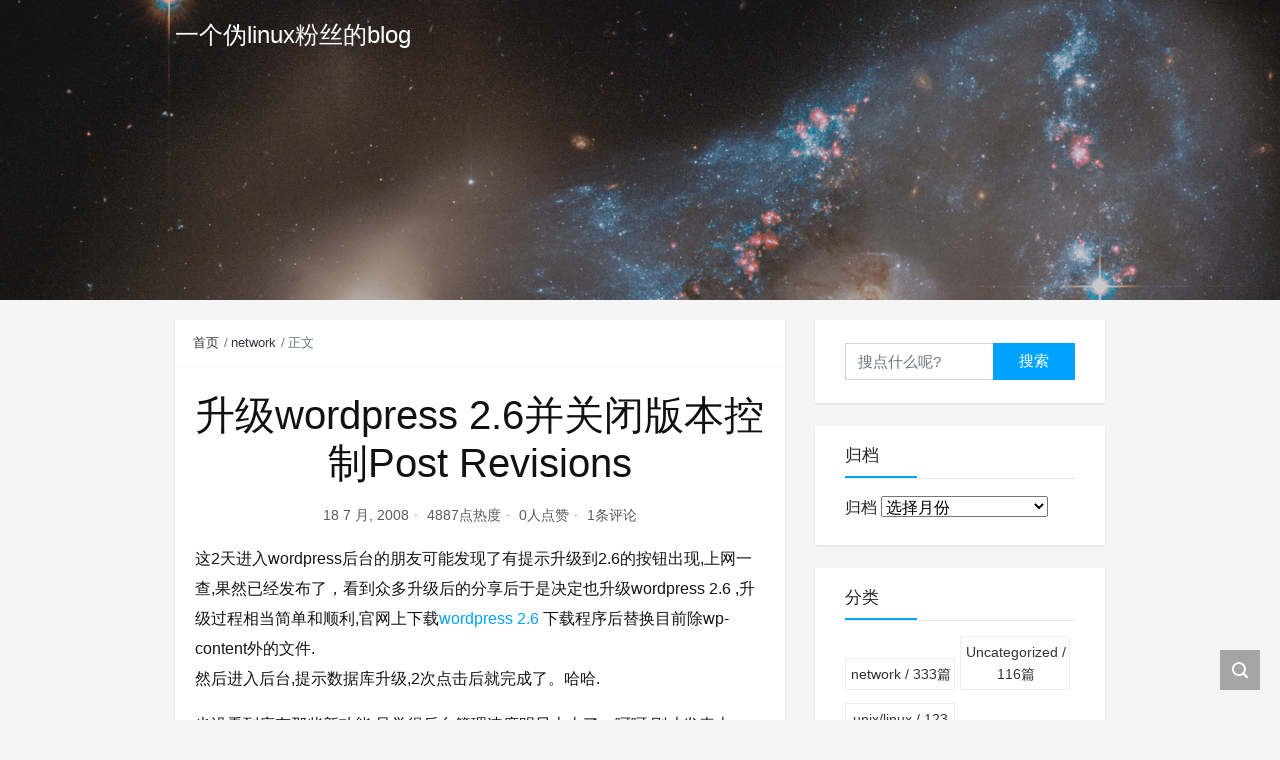

--- FILE ---
content_type: text/html; charset=UTF-8
request_url: https://blog.wanjie.info/2008/07/%E5%8D%87%E7%BA%A7wordpress-26%E5%B9%B6%E5%85%B3%E9%97%AD%E7%89%88%E6%9C%AC%E6%8E%A7%E5%88%B6post-revisions/
body_size: 10864
content:
<!DOCTYPE html>
<html lang="zh-Hans">

<head>
    <meta charset="UTF-8">
    <title>升级wordpress 2.6并关闭版本控制Post Revisions - 一个伪linux粉丝的blog</title>
    <meta name="viewport" content="width=device-width, initial-scale=1, user-scalable=no"><meta name="format-detection" content="telphone=no, date=no, address=no, email=no"><meta name="theme-color" content="#282a2c"><meta name="keywords" itemprop="keywords" content="Post Revisions,关闭版本控制,升级wordpress 2.6"><meta name="description" itemprop="description" content="这2天进入wordpress后台的朋友可能发现了有提示升级到2.6的按钮出现,上网一查,果然已经发布了，看到众多升级后的分享后于是决定也升级wordpress 2.6 ,升级过程相当简单和顺利,官网上下载wordpress 2.6 下载程序后替换目前除wp-content外的文件. 然后进入后台,提示数据库升级,2次点击后就完成了。哈哈. 也没看到底有那些新功能,只觉得后台管理速度明显上去了。呵呵.刚才发表上一篇&quot; 在线pdf转换&quot;的文章时才发现出现了这个版本控制功能Post Revisions,感觉完全用不上.呵 [&hellip;]"><meta itemprop="image" content="https://blog.wanjie.info/wp-content/themes/Kratos/assets/img/default.jpg"><meta property="og:site_name" content="一个伪linux粉丝的blog"><meta property="og:url" content="https://blog.wanjie.info/2008/07/%e5%8d%87%e7%ba%a7wordpress-26%e5%b9%b6%e5%85%b3%e9%97%ad%e7%89%88%e6%9c%ac%e6%8e%a7%e5%88%b6post-revisions/"><meta property="og:title" content="升级wordpress 2.6并关闭版本控制Post Revisions"><meta property="og:image" content="https://blog.wanjie.info/wp-content/themes/Kratos/assets/img/default.jpg"><meta property="og:image:type" content="image/webp"><meta property="og:locale" content="zh-Hans"><meta name="twitter:card" content="summary_large_image"><meta name="twitter:title" content="升级wordpress 2.6并关闭版本控制Post Revisions"><meta name="twitter:creator" content="admin"><link rel="shortcut icon" href="https://blog.wanjie.info/wp-content/uploads/2022/01/favicon.ico"><meta name='robots' content='max-image-preview:large' />
	<style>img:is([sizes="auto" i], [sizes^="auto," i]) { contain-intrinsic-size: 3000px 1500px }</style>
	<link rel='dns-prefetch' href='//cdn.jsdelivr.net' />
<link rel='stylesheet' id='urvanov_syntax_highlighter-css' href='https://blog.wanjie.info/wp-content/plugins/urvanov-syntax-highlighter/css/min/urvanov_syntax_highlighter.min.css?ver=2.8.32' type='text/css' media='all' />
<link rel='stylesheet' id='yarppRelatedCss-css' href='https://blog.wanjie.info/wp-content/plugins/yet-another-related-posts-plugin/style/related.css?ver=5.30.9' type='text/css' media='all' />
<style id='classic-theme-styles-inline-css' type='text/css'>
/*! This file is auto-generated */
.wp-block-button__link{color:#fff;background-color:#32373c;border-radius:9999px;box-shadow:none;text-decoration:none;padding:calc(.667em + 2px) calc(1.333em + 2px);font-size:1.125em}.wp-block-file__button{background:#32373c;color:#fff;text-decoration:none}
</style>
<style id='global-styles-inline-css' type='text/css'>
:root{--wp--preset--aspect-ratio--square: 1;--wp--preset--aspect-ratio--4-3: 4/3;--wp--preset--aspect-ratio--3-4: 3/4;--wp--preset--aspect-ratio--3-2: 3/2;--wp--preset--aspect-ratio--2-3: 2/3;--wp--preset--aspect-ratio--16-9: 16/9;--wp--preset--aspect-ratio--9-16: 9/16;--wp--preset--color--black: #000000;--wp--preset--color--cyan-bluish-gray: #abb8c3;--wp--preset--color--white: #ffffff;--wp--preset--color--pale-pink: #f78da7;--wp--preset--color--vivid-red: #cf2e2e;--wp--preset--color--luminous-vivid-orange: #ff6900;--wp--preset--color--luminous-vivid-amber: #fcb900;--wp--preset--color--light-green-cyan: #7bdcb5;--wp--preset--color--vivid-green-cyan: #00d084;--wp--preset--color--pale-cyan-blue: #8ed1fc;--wp--preset--color--vivid-cyan-blue: #0693e3;--wp--preset--color--vivid-purple: #9b51e0;--wp--preset--gradient--vivid-cyan-blue-to-vivid-purple: linear-gradient(135deg,rgba(6,147,227,1) 0%,rgb(155,81,224) 100%);--wp--preset--gradient--light-green-cyan-to-vivid-green-cyan: linear-gradient(135deg,rgb(122,220,180) 0%,rgb(0,208,130) 100%);--wp--preset--gradient--luminous-vivid-amber-to-luminous-vivid-orange: linear-gradient(135deg,rgba(252,185,0,1) 0%,rgba(255,105,0,1) 100%);--wp--preset--gradient--luminous-vivid-orange-to-vivid-red: linear-gradient(135deg,rgba(255,105,0,1) 0%,rgb(207,46,46) 100%);--wp--preset--gradient--very-light-gray-to-cyan-bluish-gray: linear-gradient(135deg,rgb(238,238,238) 0%,rgb(169,184,195) 100%);--wp--preset--gradient--cool-to-warm-spectrum: linear-gradient(135deg,rgb(74,234,220) 0%,rgb(151,120,209) 20%,rgb(207,42,186) 40%,rgb(238,44,130) 60%,rgb(251,105,98) 80%,rgb(254,248,76) 100%);--wp--preset--gradient--blush-light-purple: linear-gradient(135deg,rgb(255,206,236) 0%,rgb(152,150,240) 100%);--wp--preset--gradient--blush-bordeaux: linear-gradient(135deg,rgb(254,205,165) 0%,rgb(254,45,45) 50%,rgb(107,0,62) 100%);--wp--preset--gradient--luminous-dusk: linear-gradient(135deg,rgb(255,203,112) 0%,rgb(199,81,192) 50%,rgb(65,88,208) 100%);--wp--preset--gradient--pale-ocean: linear-gradient(135deg,rgb(255,245,203) 0%,rgb(182,227,212) 50%,rgb(51,167,181) 100%);--wp--preset--gradient--electric-grass: linear-gradient(135deg,rgb(202,248,128) 0%,rgb(113,206,126) 100%);--wp--preset--gradient--midnight: linear-gradient(135deg,rgb(2,3,129) 0%,rgb(40,116,252) 100%);--wp--preset--font-size--small: 13px;--wp--preset--font-size--medium: 20px;--wp--preset--font-size--large: 36px;--wp--preset--font-size--x-large: 42px;--wp--preset--spacing--20: 0.44rem;--wp--preset--spacing--30: 0.67rem;--wp--preset--spacing--40: 1rem;--wp--preset--spacing--50: 1.5rem;--wp--preset--spacing--60: 2.25rem;--wp--preset--spacing--70: 3.38rem;--wp--preset--spacing--80: 5.06rem;--wp--preset--shadow--natural: 6px 6px 9px rgba(0, 0, 0, 0.2);--wp--preset--shadow--deep: 12px 12px 50px rgba(0, 0, 0, 0.4);--wp--preset--shadow--sharp: 6px 6px 0px rgba(0, 0, 0, 0.2);--wp--preset--shadow--outlined: 6px 6px 0px -3px rgba(255, 255, 255, 1), 6px 6px rgba(0, 0, 0, 1);--wp--preset--shadow--crisp: 6px 6px 0px rgba(0, 0, 0, 1);}:where(.is-layout-flex){gap: 0.5em;}:where(.is-layout-grid){gap: 0.5em;}body .is-layout-flex{display: flex;}.is-layout-flex{flex-wrap: wrap;align-items: center;}.is-layout-flex > :is(*, div){margin: 0;}body .is-layout-grid{display: grid;}.is-layout-grid > :is(*, div){margin: 0;}:where(.wp-block-columns.is-layout-flex){gap: 2em;}:where(.wp-block-columns.is-layout-grid){gap: 2em;}:where(.wp-block-post-template.is-layout-flex){gap: 1.25em;}:where(.wp-block-post-template.is-layout-grid){gap: 1.25em;}.has-black-color{color: var(--wp--preset--color--black) !important;}.has-cyan-bluish-gray-color{color: var(--wp--preset--color--cyan-bluish-gray) !important;}.has-white-color{color: var(--wp--preset--color--white) !important;}.has-pale-pink-color{color: var(--wp--preset--color--pale-pink) !important;}.has-vivid-red-color{color: var(--wp--preset--color--vivid-red) !important;}.has-luminous-vivid-orange-color{color: var(--wp--preset--color--luminous-vivid-orange) !important;}.has-luminous-vivid-amber-color{color: var(--wp--preset--color--luminous-vivid-amber) !important;}.has-light-green-cyan-color{color: var(--wp--preset--color--light-green-cyan) !important;}.has-vivid-green-cyan-color{color: var(--wp--preset--color--vivid-green-cyan) !important;}.has-pale-cyan-blue-color{color: var(--wp--preset--color--pale-cyan-blue) !important;}.has-vivid-cyan-blue-color{color: var(--wp--preset--color--vivid-cyan-blue) !important;}.has-vivid-purple-color{color: var(--wp--preset--color--vivid-purple) !important;}.has-black-background-color{background-color: var(--wp--preset--color--black) !important;}.has-cyan-bluish-gray-background-color{background-color: var(--wp--preset--color--cyan-bluish-gray) !important;}.has-white-background-color{background-color: var(--wp--preset--color--white) !important;}.has-pale-pink-background-color{background-color: var(--wp--preset--color--pale-pink) !important;}.has-vivid-red-background-color{background-color: var(--wp--preset--color--vivid-red) !important;}.has-luminous-vivid-orange-background-color{background-color: var(--wp--preset--color--luminous-vivid-orange) !important;}.has-luminous-vivid-amber-background-color{background-color: var(--wp--preset--color--luminous-vivid-amber) !important;}.has-light-green-cyan-background-color{background-color: var(--wp--preset--color--light-green-cyan) !important;}.has-vivid-green-cyan-background-color{background-color: var(--wp--preset--color--vivid-green-cyan) !important;}.has-pale-cyan-blue-background-color{background-color: var(--wp--preset--color--pale-cyan-blue) !important;}.has-vivid-cyan-blue-background-color{background-color: var(--wp--preset--color--vivid-cyan-blue) !important;}.has-vivid-purple-background-color{background-color: var(--wp--preset--color--vivid-purple) !important;}.has-black-border-color{border-color: var(--wp--preset--color--black) !important;}.has-cyan-bluish-gray-border-color{border-color: var(--wp--preset--color--cyan-bluish-gray) !important;}.has-white-border-color{border-color: var(--wp--preset--color--white) !important;}.has-pale-pink-border-color{border-color: var(--wp--preset--color--pale-pink) !important;}.has-vivid-red-border-color{border-color: var(--wp--preset--color--vivid-red) !important;}.has-luminous-vivid-orange-border-color{border-color: var(--wp--preset--color--luminous-vivid-orange) !important;}.has-luminous-vivid-amber-border-color{border-color: var(--wp--preset--color--luminous-vivid-amber) !important;}.has-light-green-cyan-border-color{border-color: var(--wp--preset--color--light-green-cyan) !important;}.has-vivid-green-cyan-border-color{border-color: var(--wp--preset--color--vivid-green-cyan) !important;}.has-pale-cyan-blue-border-color{border-color: var(--wp--preset--color--pale-cyan-blue) !important;}.has-vivid-cyan-blue-border-color{border-color: var(--wp--preset--color--vivid-cyan-blue) !important;}.has-vivid-purple-border-color{border-color: var(--wp--preset--color--vivid-purple) !important;}.has-vivid-cyan-blue-to-vivid-purple-gradient-background{background: var(--wp--preset--gradient--vivid-cyan-blue-to-vivid-purple) !important;}.has-light-green-cyan-to-vivid-green-cyan-gradient-background{background: var(--wp--preset--gradient--light-green-cyan-to-vivid-green-cyan) !important;}.has-luminous-vivid-amber-to-luminous-vivid-orange-gradient-background{background: var(--wp--preset--gradient--luminous-vivid-amber-to-luminous-vivid-orange) !important;}.has-luminous-vivid-orange-to-vivid-red-gradient-background{background: var(--wp--preset--gradient--luminous-vivid-orange-to-vivid-red) !important;}.has-very-light-gray-to-cyan-bluish-gray-gradient-background{background: var(--wp--preset--gradient--very-light-gray-to-cyan-bluish-gray) !important;}.has-cool-to-warm-spectrum-gradient-background{background: var(--wp--preset--gradient--cool-to-warm-spectrum) !important;}.has-blush-light-purple-gradient-background{background: var(--wp--preset--gradient--blush-light-purple) !important;}.has-blush-bordeaux-gradient-background{background: var(--wp--preset--gradient--blush-bordeaux) !important;}.has-luminous-dusk-gradient-background{background: var(--wp--preset--gradient--luminous-dusk) !important;}.has-pale-ocean-gradient-background{background: var(--wp--preset--gradient--pale-ocean) !important;}.has-electric-grass-gradient-background{background: var(--wp--preset--gradient--electric-grass) !important;}.has-midnight-gradient-background{background: var(--wp--preset--gradient--midnight) !important;}.has-small-font-size{font-size: var(--wp--preset--font-size--small) !important;}.has-medium-font-size{font-size: var(--wp--preset--font-size--medium) !important;}.has-large-font-size{font-size: var(--wp--preset--font-size--large) !important;}.has-x-large-font-size{font-size: var(--wp--preset--font-size--x-large) !important;}
:where(.wp-block-post-template.is-layout-flex){gap: 1.25em;}:where(.wp-block-post-template.is-layout-grid){gap: 1.25em;}
:where(.wp-block-columns.is-layout-flex){gap: 2em;}:where(.wp-block-columns.is-layout-grid){gap: 2em;}
:root :where(.wp-block-pullquote){font-size: 1.5em;line-height: 1.6;}
</style>
<link rel='stylesheet' id='bootstrap-css' href='https://cdn.jsdelivr.net/gh/seatonjiang/kratos@v4.3.2/assets/css/bootstrap.min.css?ver=4.5.0' type='text/css' media='all' />
<link rel='stylesheet' id='kicon-css' href='https://cdn.jsdelivr.net/gh/seatonjiang/kratos@v4.3.2/assets/css/iconfont.min.css?ver=4.3.2' type='text/css' media='all' />
<link rel='stylesheet' id='layer-css' href='https://cdn.jsdelivr.net/gh/seatonjiang/kratos@v4.3.2/assets/css/layer.min.css?ver=3.1.1' type='text/css' media='all' />
<link rel='stylesheet' id='lightgallery-css' href='https://cdn.jsdelivr.net/gh/seatonjiang/kratos@v4.3.2/assets/css/lightgallery.min.css?ver=1.4.0' type='text/css' media='all' />
<link rel='stylesheet' id='kratos-css' href='https://cdn.jsdelivr.net/gh/seatonjiang/kratos@v4.3.2/style.css?ver=4.3.2' type='text/css' media='all' />
<style id='kratos-inline-css' type='text/css'>

        @media screen and (min-width: 992px) {
            .k-nav .navbar-brand h1 {
                color: #ffffff;
            }
            .k-nav .navbar-nav > li.nav-item > a {
                color: #ffffff;
            }
        }
        
</style>
<link rel="alternate" title="oEmbed (JSON)" type="application/json+oembed" href="https://blog.wanjie.info/wp-json/oembed/1.0/embed?url=https%3A%2F%2Fblog.wanjie.info%2F2008%2F07%2F%25e5%258d%2587%25e7%25ba%25a7wordpress-26%25e5%25b9%25b6%25e5%2585%25b3%25e9%2597%25ad%25e7%2589%2588%25e6%259c%25ac%25e6%258e%25a7%25e5%2588%25b6post-revisions%2F" />
<link rel="alternate" title="oEmbed (XML)" type="text/xml+oembed" href="https://blog.wanjie.info/wp-json/oembed/1.0/embed?url=https%3A%2F%2Fblog.wanjie.info%2F2008%2F07%2F%25e5%258d%2587%25e7%25ba%25a7wordpress-26%25e5%25b9%25b6%25e5%2585%25b3%25e9%2597%25ad%25e7%2589%2588%25e6%259c%25ac%25e6%258e%25a7%25e5%2588%25b6post-revisions%2F&#038;format=xml" />
<script type="text/javascript" src="https://blog.wanjie.info/wp-includes/js/jquery/jquery.min.js?ver=3.7.1" id="jquery-core-js"></script>
<script type="text/javascript" src="https://blog.wanjie.info/wp-includes/js/jquery/jquery-migrate.min.js?ver=3.4.1" id="jquery-migrate-js"></script>
<script></script></head>

<body>
    <div class="k-header">
        <nav class="k-nav navbar navbar-expand-lg navbar-light fixed-top" >
            <div class="container">
                <a class="navbar-brand" href="https://blog.wanjie.info">
                    <h1>一个伪linux粉丝的blog</h1>                </a>
                            </div>
        </nav>
                    <div class="banner">
                <div class="overlay"></div>
                <div class="content text-center" style="background-image: url(https://blog.wanjie.info/wp-content/uploads/2022/04/hubble.arp143.png);">
                    <div class="introduce animate__animated animate__fadeInUp">
                        <div class="title"></div><div class="mate"></div>                    </div>
                </div>
            </div>
            </div><div class="k-main banner" style="background:#f5f5f5">
    <div class="container">
        <div class="row">
            <div class="col-lg-8 details">
                                    <div class="article">
                                                    <div class="breadcrumb-box">
                                <ol class="breadcrumb">
                                    <li class="breadcrumb-item">
                                        <a class="text-dark" href="https://blog.wanjie.info"> 首页</a>
                                    </li>
                                    <li class="breadcrumb-item"> <a class="text-dark" href="https://blog.wanjie.info/category/network/">network</a></li>                                    <li class="breadcrumb-item active" aria-current="page"> 正文</li>
                                </ol>
                            </div>
                                                <div class="header">
                            <h1 class="title">升级wordpress 2.6并关闭版本控制Post Revisions</h1>
                            <div class="meta">
                                <span>18 7 月, 2008</span>
                                                                    <span>4887点热度</span>
                                                                    <span>0人点赞</span>
                                                                    <span>1条评论</span>
                                                                                            </div>
                        </div>
                        <div class="content" id="lightgallery">
                            <p>这2天进入wordpress后台的朋友可能发现了有提示升级到2.6的按钮出现,上网一查,果然已经发布了，看到众多升级后的分享后于是决定也升级wordpress 2.6 ,升级过程相当简单和顺利,官网上下载<a href="http://wordpress.org/latest.zip" target="_blank"  rel="nofollow" >wordpress 2.6 </a>下载程序后替换目前除wp-content外的文件.<br />
然后进入后台,提示数据库升级,2次点击后就完成了。哈哈.<span id="more-132"></span></p>
<p>也没看到底有那些新功能,只觉得后台管理速度明显上去了。呵呵.刚才发表上一篇" 在线pdf转换"的文章时才发现出现了这个版本控制功能Post Revisions,感觉完全用不上.呵呵。短短几分钟内存了4次版本.浪费资源<a href="https://blog.wanjie.info/wp-content/uploads/2008/07/post-revisions.jpg"><img decoding="async" src="https://blog.wanjie.info/wp-content/uploads/2008/07/post-revisions.jpg" alt="" title="post-revisions" width="254" height="156" class="alignnone size-medium wp-image-133" /></a>决定干掉.</p>
<p>方法如下:修改wp-config.php ，在里面增加一行 define ('WP_POST_REVISIONS', 0);搞定.<br />
顺便关闭自动保存提示,define ('AUTOSAVE_INTERVAL', 600);  会累计词数 如:Word count: 32.<br />
<code>WP_POST_REVISIONS 的用法：<br />
•	true （默认值）， 也可以用 -1：表示每一个版本都保存。<br />
•	false 或是 0：表示不储存每一次的版本修正（但是自动存档除外）<br />
•	(int) > 0（大于 0 的值）：储存您指定的数量的版本变更（但是必须多加上一次的自动储存），超过时比较旧的版本会被删除。</code></p>
<p>关闭后清爽多了吧.。</p>
<p>今天被wordpress 2.8的版本自动保存逼疯了，自以为是的保留我不需要的版本。关闭。</p>
<div class='yarpp yarpp-related yarpp-related-website yarpp-template-list'>
<!-- YARPP List -->
<h3>相关文章：</h3><ol>
<li><a href="https://blog.wanjie.info/2011/01/real-time-sync-with-sersync/" rel="bookmark" title="Real Time Sync with Sersync">Real Time Sync with Sersync</a></li>
<li><a href="https://blog.wanjie.info/2010/12/discuz-errno1142/" rel="bookmark" title="Discuz Errno:1142">Discuz Errno:1142</a></li>
</ol>
</div>
                        </div>
                                                <div class="footer clearfix">
                            <div class="tags float-left">
                                <span>标签：</span>
                                <a href="https://blog.wanjie.info/tag/post-revisions/" rel="tag">Post Revisions</a> <a href="https://blog.wanjie.info/tag/%e5%85%b3%e9%97%ad%e7%89%88%e6%9c%ac%e6%8e%a7%e5%88%b6/" rel="tag">关闭版本控制</a> <a href="https://blog.wanjie.info/tag/%e5%8d%87%e7%ba%a7wordpress-26/" rel="tag">升级wordpress 2.6</a>                            </div>
                            <div class="tool float-right d-none d-lg-block">
                                <span>最后更新：12 6 月, 2009</span>
                            </div>
                        </div>
                    </div>
                                <div class="toolbar clearfix">
	<div class="meta float-md-left">
		<img src="https://gravatar.loli.net/avatar/d425fd794f0e6cf9e1055fae6b560906?s=96&r=g">
		<p class="name">wanjie</p>
		<p class="motto mb-0">这个人很懒，什么都没留下</p>
	</div>
	<div class="share float-md-right text-center">
				<a href="javascript:;" id="thumbs" data-action="love" data-id="132" role="button" class="btn btn-thumbs "><i class="kicon i-like"></i><span class="ml-1">点赞</span></a>
	</div>
</div>                <nav class="navigation post-navigation clearfix" role="navigation">
                    <div class="nav-previous clearfix"><a title="在线生成(转换)pdf" href="https://blog.wanjie.info/2008/07/%e5%9c%a8%e7%ba%bf%e7%94%9f%e6%88%90%e8%bd%ac%e6%8d%a2pdf/">< 上一篇</a></div><div class="nav-next"><a title="知识管理六大失败案例剖析" href="https://blog.wanjie.info/2008/07/%e7%9f%a5%e8%af%86%e7%ae%a1%e7%90%86%e5%85%ad%e5%a4%a7%e5%a4%b1%e8%b4%a5%e6%a1%88%e4%be%8b%e5%89%96%e6%9e%90/">下一篇 ></a></div>                </nav>
                	<div class="comments" id="comments">
		<h3 class="title">文章评论</h3>
		<div class="list">
			        <li class="comment cleanfix" id="comment-29">
            <div class="avatar float-left d-inline-block mr-2">
                <img alt='' src='https://gravatar.loli.net/avatar/db1c564dcc8f44e83177c06f2a6ca2b3?s=50&#038;r=g' srcset='https://gravatar.loli.net/avatar/db1c564dcc8f44e83177c06f2a6ca2b3?s=100&#038;r=g 2x' class='avatar avatar-50 photo' height='50' width='50' decoding='async'/>            </div>
            <div class="info clearfix">
                <cite class="author_name"><a href="http://Kozer.u" class="url" rel="ugc external nofollow">Kozer</a></cite>
                                <div class="content pb-2">
                    <p>Бьютифул!</p>
                </div>
                <div class="meta clearfix">
                    <div class="date d-inline-block float-left">21 8 月, 2008                                            </div>
                    <div class="tool reply ml-2 d-inline-block float-right">
                        <a rel="nofollow" class="comment-reply-link" href="https://blog.wanjie.info/2008/07/%e5%8d%87%e7%ba%a7wordpress-26%e5%b9%b6%e5%85%b3%e9%97%ad%e7%89%88%e6%9c%ac%e6%8e%a7%e5%88%b6post-revisions/?replytocom=29#respond" data-commentid="29" data-postid="132" data-belowelement="comment-29" data-respondelement="respond" data-replyto="回复给 Kozer" aria-label="回复给 Kozer"><i class="kicon i-reply"></i><span class="ml-1">回复</span></a>                    </div>
                </div>
            </div>
    </li><!-- #comment-## -->
		</div>
		<div id="commentpage" class="nav text-center my-2">
								</div>
		<div id="respond" class="comment-respond mt-2">
							<form id="commentform" name="commentform" action="https://blog.wanjie.info/wp-comments-post.php" method="post">
					<div class="comment-form">
													<div class="comment-info mb-3 row">
								<div class="col-md-6 comment-form-author">
									<div class="input-group">
										<div class="input-group-prepend">
											<span class="input-group-text"><i class="kicon i-user"></i></span>
										</div>
										<input class="form-control" id="author" placeholder="昵称" name="author" type="text" value="">
									</div>
								</div>
								<div class="col-md-6 mt-3 mt-md-0 comment-form-email">
									<div class="input-group">
										<div class="input-group-prepend">
											<span class="input-group-text"><i class="kicon i-cemail"></i></span>
										</div>
										<input id="email" class="form-control" name="email" placeholder="邮箱" type="email" value="">
									</div>
								</div>
								<div class="col-md-6 mt-3 comment-form-author">
									<div class="input-group">
										<div class="input-group-prepend">
											<span class="input-group-text"><i class="kicon i-url"></i></span>
										</div>
										<input class="form-control" id="author" placeholder="网址" name="url" type="url" value="">
									</div>
								</div>
							</div>
												<div class="comment-textarea">
							<textarea class="form-control" id="comment" name="comment" rows="7" required="required"></textarea>
							<div class="text-bar clearfix">
								<div class="tool float-left">
									<a class="addbtn" href="#" id="addsmile"><i class="kicon i-face"></i></a>
									<div class="smile">
										<div class="clearfix">
											<a href="javascript:grin(':razz:')"><img class="d-block" src="https://cdn.jsdelivr.net/gh/seatonjiang/kratos@v4.3.2/assets/img/smilies/razz.png" alt='razz'></a>
<a href="javascript:grin(':evil:')"><img class="d-block" src="https://cdn.jsdelivr.net/gh/seatonjiang/kratos@v4.3.2/assets/img/smilies/evil.png" alt='evil'></a>
<a href="javascript:grin(':exclaim:')"><img class="d-block" src="https://cdn.jsdelivr.net/gh/seatonjiang/kratos@v4.3.2/assets/img/smilies/exclaim.png" alt='exclaim'></a>
<a href="javascript:grin(':smile:')"><img class="d-block" src="https://cdn.jsdelivr.net/gh/seatonjiang/kratos@v4.3.2/assets/img/smilies/smile.png" alt='smile'></a>
<a href="javascript:grin(':redface:')"><img class="d-block" src="https://cdn.jsdelivr.net/gh/seatonjiang/kratos@v4.3.2/assets/img/smilies/redface.png" alt='redface'></a>
<a href="javascript:grin(':biggrin:')"><img class="d-block" src="https://cdn.jsdelivr.net/gh/seatonjiang/kratos@v4.3.2/assets/img/smilies/biggrin.png" alt='biggrin'></a>
<a href="javascript:grin(':eek:')"><img class="d-block" src="https://cdn.jsdelivr.net/gh/seatonjiang/kratos@v4.3.2/assets/img/smilies/eek.png" alt='eek'></a>
<a href="javascript:grin(':confused:')"><img class="d-block" src="https://cdn.jsdelivr.net/gh/seatonjiang/kratos@v4.3.2/assets/img/smilies/confused.png" alt='confused'></a>
<a href="javascript:grin(':idea:')"><img class="d-block" src="https://cdn.jsdelivr.net/gh/seatonjiang/kratos@v4.3.2/assets/img/smilies/idea.png" alt='idea'></a>
<a href="javascript:grin(':lol:')"><img class="d-block" src="https://cdn.jsdelivr.net/gh/seatonjiang/kratos@v4.3.2/assets/img/smilies/lol.png" alt='lol'></a>
<a href="javascript:grin(':mad:')"><img class="d-block" src="https://cdn.jsdelivr.net/gh/seatonjiang/kratos@v4.3.2/assets/img/smilies/mad.png" alt='mad'></a>
<a href="javascript:grin(':twisted:')"><img class="d-block" src="https://cdn.jsdelivr.net/gh/seatonjiang/kratos@v4.3.2/assets/img/smilies/twisted.png" alt='twisted'></a>
<a href="javascript:grin(':rolleyes:')"><img class="d-block" src="https://cdn.jsdelivr.net/gh/seatonjiang/kratos@v4.3.2/assets/img/smilies/rolleyes.png" alt='rolleyes'></a>
<a href="javascript:grin(':wink:')"><img class="d-block" src="https://cdn.jsdelivr.net/gh/seatonjiang/kratos@v4.3.2/assets/img/smilies/wink.png" alt='wink'></a>
<a href="javascript:grin(':cool:')"><img class="d-block" src="https://cdn.jsdelivr.net/gh/seatonjiang/kratos@v4.3.2/assets/img/smilies/cool.png" alt='cool'></a>
<a href="javascript:grin(':arrow:')"><img class="d-block" src="https://cdn.jsdelivr.net/gh/seatonjiang/kratos@v4.3.2/assets/img/smilies/arrow.png" alt='arrow'></a>
<a href="javascript:grin(':neutral:')"><img class="d-block" src="https://cdn.jsdelivr.net/gh/seatonjiang/kratos@v4.3.2/assets/img/smilies/neutral.png" alt='neutral'></a>
<a href="javascript:grin(':cry:')"><img class="d-block" src="https://cdn.jsdelivr.net/gh/seatonjiang/kratos@v4.3.2/assets/img/smilies/cry.png" alt='cry'></a>
<a href="javascript:grin(':mrgreen:')"><img class="d-block" src="https://cdn.jsdelivr.net/gh/seatonjiang/kratos@v4.3.2/assets/img/smilies/mrgreen.png" alt='mrgreen'></a>
<a href="javascript:grin(':drooling:')"><img class="d-block" src="https://cdn.jsdelivr.net/gh/seatonjiang/kratos@v4.3.2/assets/img/smilies/drooling.png" alt='drooling'></a>
<a href="javascript:grin(':persevering:')"><img class="d-block" src="https://cdn.jsdelivr.net/gh/seatonjiang/kratos@v4.3.2/assets/img/smilies/persevering.png" alt='persevering'></a>										</div>
									</div>
								</div>
								<div class="float-right">
																		<a rel="nofollow" id="cancel-comment-reply-link" href="/2008/07/%E5%8D%87%E7%BA%A7wordpress-26%E5%B9%B6%E5%85%B3%E9%97%AD%E7%89%88%E6%9C%AC%E6%8E%A7%E5%88%B6post-revisions/#respond" style="display:none;">取消回复</a>									<input name="submit" type="submit" id="submit" class="btn btn-primary" value="提交评论">
								</div>
							</div>
						</div>
					</div>
					<input type='hidden' name='comment_post_ID' value='132' id='comment_post_ID' />
<input type='hidden' name='comment_parent' id='comment_parent' value='0' />
					<p class="akismet_comment_form_privacy_notice">This site uses Akismet to reduce spam. <a href="https://akismet.com/privacy/" target="_blank" rel="nofollow noopener">Learn how your comment data is processed</a>.</p>					<p style="display: none;"><input type="hidden" id="akismet_comment_nonce" name="akismet_comment_nonce" value="7239bebf8d" /></p><p style="display: none !important;"><label>&#916;<textarea name="ak_hp_textarea" cols="45" rows="8" maxlength="100"></textarea></label><input type="hidden" id="ak_js_1" name="ak_js" value="172"/><script>document.getElementById( "ak_js_1" ).setAttribute( "value", ( new Date() ).getTime() );</script></p>				</form>
					</div>
	</div>
            </div>
                            <div class="col-lg-4 sidebar sticky-sidebar d-none d-lg-block">
                    <div class="widget w-search"><div class="item"> <form role="search" method="get" id="searchform" class="searchform" action="https://blog.wanjie.info/"> <div class="input-group mt-2 mb-2"> <input type="text" name="s" id="search-widgets" class="form-control" placeholder="搜点什么呢?"> <div class="input-group-append"> <button class="btn btn-primary btn-search" type="submit" id="searchsubmit">搜索</button> </div> </div> </form></div></div><div class="widget widget_archive"><div class="title">归档</div>		<label class="screen-reader-text" for="archives-dropdown-3">归档</label>
		<select id="archives-dropdown-3" name="archive-dropdown">
			
			<option value="">选择月份</option>
				<option value='https://blog.wanjie.info/2026/01/'> 2026 年 1 月 &nbsp;(1篇</span></a></option>
	<option value='https://blog.wanjie.info/2025/10/'> 2025 年 10 月 &nbsp;(2篇</span></a></option>
	<option value='https://blog.wanjie.info/2025/09/'> 2025 年 9 月 &nbsp;(1篇</span></a></option>
	<option value='https://blog.wanjie.info/2025/05/'> 2025 年 5 月 &nbsp;(1篇</span></a></option>
	<option value='https://blog.wanjie.info/2025/04/'> 2025 年 4 月 &nbsp;(2篇</span></a></option>
	<option value='https://blog.wanjie.info/2025/03/'> 2025 年 3 月 &nbsp;(1篇</span></a></option>
	<option value='https://blog.wanjie.info/2025/02/'> 2025 年 2 月 &nbsp;(2篇</span></a></option>
	<option value='https://blog.wanjie.info/2025/01/'> 2025 年 1 月 &nbsp;(2篇</span></a></option>
	<option value='https://blog.wanjie.info/2024/11/'> 2024 年 11 月 &nbsp;(2篇</span></a></option>
	<option value='https://blog.wanjie.info/2024/09/'> 2024 年 9 月 &nbsp;(1篇</span></a></option>
	<option value='https://blog.wanjie.info/2024/05/'> 2024 年 5 月 &nbsp;(1篇</span></a></option>
	<option value='https://blog.wanjie.info/2024/02/'> 2024 年 2 月 &nbsp;(1篇</span></a></option>
	<option value='https://blog.wanjie.info/2024/01/'> 2024 年 1 月 &nbsp;(1篇</span></a></option>
	<option value='https://blog.wanjie.info/2023/12/'> 2023 年 12 月 &nbsp;(1篇</span></a></option>
	<option value='https://blog.wanjie.info/2023/03/'> 2023 年 3 月 &nbsp;(1篇</span></a></option>
	<option value='https://blog.wanjie.info/2023/01/'> 2023 年 1 月 &nbsp;(2篇</span></a></option>
	<option value='https://blog.wanjie.info/2022/12/'> 2022 年 12 月 &nbsp;(2篇</span></a></option>
	<option value='https://blog.wanjie.info/2022/10/'> 2022 年 10 月 &nbsp;(1篇</span></a></option>
	<option value='https://blog.wanjie.info/2022/09/'> 2022 年 9 月 &nbsp;(2篇</span></a></option>
	<option value='https://blog.wanjie.info/2022/07/'> 2022 年 7 月 &nbsp;(2篇</span></a></option>
	<option value='https://blog.wanjie.info/2022/05/'> 2022 年 5 月 &nbsp;(3篇</span></a></option>
	<option value='https://blog.wanjie.info/2022/04/'> 2022 年 4 月 &nbsp;(1篇</span></a></option>
	<option value='https://blog.wanjie.info/2022/02/'> 2022 年 2 月 &nbsp;(1篇</span></a></option>
	<option value='https://blog.wanjie.info/2022/01/'> 2022 年 1 月 &nbsp;(4篇</span></a></option>
	<option value='https://blog.wanjie.info/2021/12/'> 2021 年 12 月 &nbsp;(1篇</span></a></option>
	<option value='https://blog.wanjie.info/2021/11/'> 2021 年 11 月 &nbsp;(1篇</span></a></option>
	<option value='https://blog.wanjie.info/2021/09/'> 2021 年 9 月 &nbsp;(1篇</span></a></option>
	<option value='https://blog.wanjie.info/2021/08/'> 2021 年 8 月 &nbsp;(2篇</span></a></option>
	<option value='https://blog.wanjie.info/2021/05/'> 2021 年 5 月 &nbsp;(5篇</span></a></option>
	<option value='https://blog.wanjie.info/2021/04/'> 2021 年 4 月 &nbsp;(5篇</span></a></option>
	<option value='https://blog.wanjie.info/2021/03/'> 2021 年 3 月 &nbsp;(5篇</span></a></option>
	<option value='https://blog.wanjie.info/2021/02/'> 2021 年 2 月 &nbsp;(5篇</span></a></option>
	<option value='https://blog.wanjie.info/2021/01/'> 2021 年 1 月 &nbsp;(7篇</span></a></option>
	<option value='https://blog.wanjie.info/2020/12/'> 2020 年 12 月 &nbsp;(6篇</span></a></option>
	<option value='https://blog.wanjie.info/2020/11/'> 2020 年 11 月 &nbsp;(7篇</span></a></option>
	<option value='https://blog.wanjie.info/2020/10/'> 2020 年 10 月 &nbsp;(5篇</span></a></option>
	<option value='https://blog.wanjie.info/2020/09/'> 2020 年 9 月 &nbsp;(3篇</span></a></option>
	<option value='https://blog.wanjie.info/2020/07/'> 2020 年 7 月 &nbsp;(4篇</span></a></option>
	<option value='https://blog.wanjie.info/2020/06/'> 2020 年 6 月 &nbsp;(7篇</span></a></option>
	<option value='https://blog.wanjie.info/2020/05/'> 2020 年 5 月 &nbsp;(7篇</span></a></option>
	<option value='https://blog.wanjie.info/2020/04/'> 2020 年 4 月 &nbsp;(5篇</span></a></option>
	<option value='https://blog.wanjie.info/2020/03/'> 2020 年 3 月 &nbsp;(1篇</span></a></option>
	<option value='https://blog.wanjie.info/2020/02/'> 2020 年 2 月 &nbsp;(6篇</span></a></option>
	<option value='https://blog.wanjie.info/2019/09/'> 2019 年 9 月 &nbsp;(1篇</span></a></option>
	<option value='https://blog.wanjie.info/2019/08/'> 2019 年 8 月 &nbsp;(3篇</span></a></option>
	<option value='https://blog.wanjie.info/2019/03/'> 2019 年 3 月 &nbsp;(1篇</span></a></option>
	<option value='https://blog.wanjie.info/2018/10/'> 2018 年 10 月 &nbsp;(2篇</span></a></option>
	<option value='https://blog.wanjie.info/2018/09/'> 2018 年 9 月 &nbsp;(2篇</span></a></option>
	<option value='https://blog.wanjie.info/2018/05/'> 2018 年 5 月 &nbsp;(2篇</span></a></option>
	<option value='https://blog.wanjie.info/2018/04/'> 2018 年 4 月 &nbsp;(1篇</span></a></option>
	<option value='https://blog.wanjie.info/2017/09/'> 2017 年 9 月 &nbsp;(1篇</span></a></option>
	<option value='https://blog.wanjie.info/2017/01/'> 2017 年 1 月 &nbsp;(1篇</span></a></option>
	<option value='https://blog.wanjie.info/2016/12/'> 2016 年 12 月 &nbsp;(2篇</span></a></option>
	<option value='https://blog.wanjie.info/2016/09/'> 2016 年 9 月 &nbsp;(1篇</span></a></option>
	<option value='https://blog.wanjie.info/2016/08/'> 2016 年 8 月 &nbsp;(1篇</span></a></option>
	<option value='https://blog.wanjie.info/2015/11/'> 2015 年 11 月 &nbsp;(2篇</span></a></option>
	<option value='https://blog.wanjie.info/2015/07/'> 2015 年 7 月 &nbsp;(1篇</span></a></option>
	<option value='https://blog.wanjie.info/2015/01/'> 2015 年 1 月 &nbsp;(1篇</span></a></option>
	<option value='https://blog.wanjie.info/2014/11/'> 2014 年 11 月 &nbsp;(1篇</span></a></option>
	<option value='https://blog.wanjie.info/2014/10/'> 2014 年 10 月 &nbsp;(1篇</span></a></option>
	<option value='https://blog.wanjie.info/2014/09/'> 2014 年 9 月 &nbsp;(1篇</span></a></option>
	<option value='https://blog.wanjie.info/2014/08/'> 2014 年 8 月 &nbsp;(1篇</span></a></option>
	<option value='https://blog.wanjie.info/2014/07/'> 2014 年 7 月 &nbsp;(1篇</span></a></option>
	<option value='https://blog.wanjie.info/2014/06/'> 2014 年 6 月 &nbsp;(1篇</span></a></option>
	<option value='https://blog.wanjie.info/2014/04/'> 2014 年 4 月 &nbsp;(1篇</span></a></option>
	<option value='https://blog.wanjie.info/2014/01/'> 2014 年 1 月 &nbsp;(1篇</span></a></option>
	<option value='https://blog.wanjie.info/2013/12/'> 2013 年 12 月 &nbsp;(2篇</span></a></option>
	<option value='https://blog.wanjie.info/2013/11/'> 2013 年 11 月 &nbsp;(1篇</span></a></option>
	<option value='https://blog.wanjie.info/2013/05/'> 2013 年 5 月 &nbsp;(1篇</span></a></option>
	<option value='https://blog.wanjie.info/2013/04/'> 2013 年 4 月 &nbsp;(1篇</span></a></option>
	<option value='https://blog.wanjie.info/2013/01/'> 2013 年 1 月 &nbsp;(2篇</span></a></option>
	<option value='https://blog.wanjie.info/2012/12/'> 2012 年 12 月 &nbsp;(1篇</span></a></option>
	<option value='https://blog.wanjie.info/2012/11/'> 2012 年 11 月 &nbsp;(1篇</span></a></option>
	<option value='https://blog.wanjie.info/2012/09/'> 2012 年 9 月 &nbsp;(1篇</span></a></option>
	<option value='https://blog.wanjie.info/2012/07/'> 2012 年 7 月 &nbsp;(3篇</span></a></option>
	<option value='https://blog.wanjie.info/2012/06/'> 2012 年 6 月 &nbsp;(2篇</span></a></option>
	<option value='https://blog.wanjie.info/2012/04/'> 2012 年 4 月 &nbsp;(2篇</span></a></option>
	<option value='https://blog.wanjie.info/2012/03/'> 2012 年 3 月 &nbsp;(2篇</span></a></option>
	<option value='https://blog.wanjie.info/2012/02/'> 2012 年 2 月 &nbsp;(1篇</span></a></option>
	<option value='https://blog.wanjie.info/2011/12/'> 2011 年 12 月 &nbsp;(3篇</span></a></option>
	<option value='https://blog.wanjie.info/2011/11/'> 2011 年 11 月 &nbsp;(2篇</span></a></option>
	<option value='https://blog.wanjie.info/2011/10/'> 2011 年 10 月 &nbsp;(1篇</span></a></option>
	<option value='https://blog.wanjie.info/2011/09/'> 2011 年 9 月 &nbsp;(1篇</span></a></option>
	<option value='https://blog.wanjie.info/2011/08/'> 2011 年 8 月 &nbsp;(2篇</span></a></option>
	<option value='https://blog.wanjie.info/2011/07/'> 2011 年 7 月 &nbsp;(4篇</span></a></option>
	<option value='https://blog.wanjie.info/2011/06/'> 2011 年 6 月 &nbsp;(4篇</span></a></option>
	<option value='https://blog.wanjie.info/2011/05/'> 2011 年 5 月 &nbsp;(1篇</span></a></option>
	<option value='https://blog.wanjie.info/2011/04/'> 2011 年 4 月 &nbsp;(7篇</span></a></option>
	<option value='https://blog.wanjie.info/2011/03/'> 2011 年 3 月 &nbsp;(5篇</span></a></option>
	<option value='https://blog.wanjie.info/2011/02/'> 2011 年 2 月 &nbsp;(3篇</span></a></option>
	<option value='https://blog.wanjie.info/2011/01/'> 2011 年 1 月 &nbsp;(4篇</span></a></option>
	<option value='https://blog.wanjie.info/2010/12/'> 2010 年 12 月 &nbsp;(5篇</span></a></option>
	<option value='https://blog.wanjie.info/2010/11/'> 2010 年 11 月 &nbsp;(4篇</span></a></option>
	<option value='https://blog.wanjie.info/2010/10/'> 2010 年 10 月 &nbsp;(8篇</span></a></option>
	<option value='https://blog.wanjie.info/2010/09/'> 2010 年 9 月 &nbsp;(4篇</span></a></option>
	<option value='https://blog.wanjie.info/2010/08/'> 2010 年 8 月 &nbsp;(7篇</span></a></option>
	<option value='https://blog.wanjie.info/2010/07/'> 2010 年 7 月 &nbsp;(6篇</span></a></option>
	<option value='https://blog.wanjie.info/2010/06/'> 2010 年 6 月 &nbsp;(8篇</span></a></option>
	<option value='https://blog.wanjie.info/2010/05/'> 2010 年 5 月 &nbsp;(7篇</span></a></option>
	<option value='https://blog.wanjie.info/2010/04/'> 2010 年 4 月 &nbsp;(9篇</span></a></option>
	<option value='https://blog.wanjie.info/2010/03/'> 2010 年 3 月 &nbsp;(11篇</span></a></option>
	<option value='https://blog.wanjie.info/2010/02/'> 2010 年 2 月 &nbsp;(6篇</span></a></option>
	<option value='https://blog.wanjie.info/2010/01/'> 2010 年 1 月 &nbsp;(34篇</span></a></option>
	<option value='https://blog.wanjie.info/2009/12/'> 2009 年 12 月 &nbsp;(25篇</span></a></option>
	<option value='https://blog.wanjie.info/2009/11/'> 2009 年 11 月 &nbsp;(11篇</span></a></option>
	<option value='https://blog.wanjie.info/2009/10/'> 2009 年 10 月 &nbsp;(5篇</span></a></option>
	<option value='https://blog.wanjie.info/2009/09/'> 2009 年 9 月 &nbsp;(15篇</span></a></option>
	<option value='https://blog.wanjie.info/2009/08/'> 2009 年 8 月 &nbsp;(10篇</span></a></option>
	<option value='https://blog.wanjie.info/2009/07/'> 2009 年 7 月 &nbsp;(14篇</span></a></option>
	<option value='https://blog.wanjie.info/2009/06/'> 2009 年 6 月 &nbsp;(5篇</span></a></option>
	<option value='https://blog.wanjie.info/2009/05/'> 2009 年 5 月 &nbsp;(17篇</span></a></option>
	<option value='https://blog.wanjie.info/2009/04/'> 2009 年 4 月 &nbsp;(10篇</span></a></option>
	<option value='https://blog.wanjie.info/2009/03/'> 2009 年 3 月 &nbsp;(9篇</span></a></option>
	<option value='https://blog.wanjie.info/2009/02/'> 2009 年 2 月 &nbsp;(4篇</span></a></option>
	<option value='https://blog.wanjie.info/2009/01/'> 2009 年 1 月 &nbsp;(3篇</span></a></option>
	<option value='https://blog.wanjie.info/2008/12/'> 2008 年 12 月 &nbsp;(9篇</span></a></option>
	<option value='https://blog.wanjie.info/2008/11/'> 2008 年 11 月 &nbsp;(9篇</span></a></option>
	<option value='https://blog.wanjie.info/2008/10/'> 2008 年 10 月 &nbsp;(13篇</span></a></option>
	<option value='https://blog.wanjie.info/2008/09/'> 2008 年 9 月 &nbsp;(16篇</span></a></option>
	<option value='https://blog.wanjie.info/2008/08/'> 2008 年 8 月 &nbsp;(16篇</span></a></option>
	<option value='https://blog.wanjie.info/2008/07/'> 2008 年 7 月 &nbsp;(19篇</span></a></option>
	<option value='https://blog.wanjie.info/2008/06/'> 2008 年 6 月 &nbsp;(42篇</span></a></option>
	<option value='https://blog.wanjie.info/2008/05/'> 2008 年 5 月 &nbsp;(14篇</span></a></option>
	<option value='https://blog.wanjie.info/2008/04/'> 2008 年 4 月 &nbsp;(3篇</span></a></option>
	<option value='https://blog.wanjie.info/2008/03/'> 2008 年 3 月 &nbsp;(1篇</span></a></option>
	<option value='https://blog.wanjie.info/2008/02/'> 2008 年 2 月 &nbsp;(1篇</span></a></option>
	<option value='https://blog.wanjie.info/2007/07/'> 2007 年 7 月 &nbsp;(1篇</span></a></option>
	<option value='https://blog.wanjie.info/2005/02/'> 2005 年 2 月 &nbsp;(1篇</span></a></option>

		</select>

			<script type="text/javascript">
/* <![CDATA[ */

(function() {
	var dropdown = document.getElementById( "archives-dropdown-3" );
	function onSelectChange() {
		if ( dropdown.options[ dropdown.selectedIndex ].value !== '' ) {
			document.location.href = this.options[ this.selectedIndex ].value;
		}
	}
	dropdown.onchange = onSelectChange;
})();

/* ]]> */
</script>
</div><div class="widget widget_categories"><div class="title">分类</div>
			<ul>
					<li class="cat-item cat-item-4"><a href="https://blog.wanjie.info/category/network/">network<span> / 333篇</span></a>
</li>
	<li class="cat-item cat-item-1"><a href="https://blog.wanjie.info/category/uncategorized/">Uncategorized<span> / 116篇</span></a>
</li>
	<li class="cat-item cat-item-10"><a href="https://blog.wanjie.info/category/unixlinux/">unix/linux<span> / 123篇</span></a>
</li>
	<li class="cat-item cat-item-187"><a href="https://blog.wanjie.info/category/%e4%b8%9a%e7%95%8c%e8%b5%84%e8%ae%af/">业界资讯<span> / 38篇</span></a>
</li>
	<li class="cat-item cat-item-188"><a href="https://blog.wanjie.info/category/%e5%85%ac%e5%8f%b8%e6%9d%82%e4%ba%8b/">公司杂事<span> / 11篇</span></a>
</li>
	<li class="cat-item cat-item-11"><a href="https://blog.wanjie.info/category/%e6%95%b0%e7%a0%81%e5%bd%b1%e5%83%8f/">数码影像<span> / 14篇</span></a>
</li>
	<li class="cat-item cat-item-185"><a href="https://blog.wanjie.info/category/%e7%be%8e%e5%89%a7/">美剧<span> / 3篇</span></a>
</li>
	<li class="cat-item cat-item-186"><a href="https://blog.wanjie.info/category/%e7%be%8e%e5%9b%be%e5%85%b1%e8%b5%8f/">美图共赏<span> / 21篇</span></a>
</li>
	<li class="cat-item cat-item-247"><a href="https://blog.wanjie.info/category/%e8%8b%b1%e8%af%ad%e5%ad%a6%e4%b9%a0/">英语学习<span> / 3篇</span></a>
</li>
			</ul>

			</div><div class="widget w-tags"><div class="title">标签聚合</div><div class="item"><a href="https://blog.wanjie.info/tag/ldap/" class="tag-cloud-link tag-link-686 tag-link-position-1" style="font-size: 14px;">ldap</a>
<a href="https://blog.wanjie.info/tag/google-voice/" class="tag-cloud-link tag-link-533 tag-link-position-2" style="font-size: 14px;">Google Voice</a>
<a href="https://blog.wanjie.info/tag/%e5%88%b7%e6%9c%ba/" class="tag-cloud-link tag-link-472 tag-link-position-3" style="font-size: 14px;">刷机</a>
<a href="https://blog.wanjie.info/tag/nginx/" class="tag-cloud-link tag-link-5 tag-link-position-4" style="font-size: 14px;">Nginx</a>
<a href="https://blog.wanjie.info/tag/deepseek/" class="tag-cloud-link tag-link-776 tag-link-position-5" style="font-size: 14px;">deepseek</a>
<a href="https://blog.wanjie.info/tag/%e6%97%a5%e5%85%a8%e9%a3%9f/" class="tag-cloud-link tag-link-522 tag-link-position-6" style="font-size: 14px;">日全食</a>
<a href="https://blog.wanjie.info/tag/linux/" class="tag-cloud-link tag-link-63 tag-link-position-7" style="font-size: 14px;">Linux</a>
<a href="https://blog.wanjie.info/tag/webhook/" class="tag-cloud-link tag-link-742 tag-link-position-8" style="font-size: 14px;">webhook</a>
<a href="https://blog.wanjie.info/tag/dreamhost%e7%a9%ba%e9%97%b4/" class="tag-cloud-link tag-link-493 tag-link-position-9" style="font-size: 14px;">dreamhost空间</a>
<a href="https://blog.wanjie.info/tag/nexus/" class="tag-cloud-link tag-link-679 tag-link-position-10" style="font-size: 14px;">nexus</a>
<a href="https://blog.wanjie.info/tag/linuxdeepin/" class="tag-cloud-link tag-link-583 tag-link-position-11" style="font-size: 14px;">LinuxDeepin</a>
<a href="https://blog.wanjie.info/tag/google-chrome/" class="tag-cloud-link tag-link-264 tag-link-position-12" style="font-size: 14px;">google-chrome</a>
<a href="https://blog.wanjie.info/tag/dreamhost/" class="tag-cloud-link tag-link-120 tag-link-position-13" style="font-size: 14px;">dreamhost</a>
<a href="https://blog.wanjie.info/tag/%e6%b5%8f%e8%a7%88%e5%99%a8/" class="tag-cloud-link tag-link-266 tag-link-position-14" style="font-size: 14px;">浏览器</a>
<a href="https://blog.wanjie.info/tag/ubuntu/" class="tag-cloud-link tag-link-7 tag-link-position-15" style="font-size: 14px;">Ubuntu</a>
<a href="https://blog.wanjie.info/tag/jira/" class="tag-cloud-link tag-link-699 tag-link-position-16" style="font-size: 14px;">jira</a>
<a href="https://blog.wanjie.info/tag/google/" class="tag-cloud-link tag-link-594 tag-link-position-17" style="font-size: 14px;">Google</a>
<a href="https://blog.wanjie.info/tag/%e6%b3%b0%e5%9b%bd/" class="tag-cloud-link tag-link-634 tag-link-position-18" style="font-size: 14px;">泰国</a>
<a href="https://blog.wanjie.info/tag/debian/" class="tag-cloud-link tag-link-53 tag-link-position-19" style="font-size: 14px;">debian</a>
<a href="https://blog.wanjie.info/tag/gitlab/" class="tag-cloud-link tag-link-685 tag-link-position-20" style="font-size: 14px;">gitlab</a>
<a href="https://blog.wanjie.info/tag/%e8%99%9a%e6%8b%9f%e4%b8%bb%e6%9c%ba/" class="tag-cloud-link tag-link-49 tag-link-position-21" style="font-size: 14px;">虚拟主机</a>
<a href="https://blog.wanjie.info/tag/%e7%bd%91%e7%ab%99%e8%bf%90%e8%90%a5/" class="tag-cloud-link tag-link-152 tag-link-position-22" style="font-size: 14px;">网站运营</a>
<a href="https://blog.wanjie.info/tag/vps/" class="tag-cloud-link tag-link-615 tag-link-position-23" style="font-size: 14px;">VPS</a>
<a href="https://blog.wanjie.info/tag/kernel/" class="tag-cloud-link tag-link-681 tag-link-position-24" style="font-size: 14px;">kernel</a>
<a href="https://blog.wanjie.info/tag/%e9%82%ae%e4%bb%b6%e5%bd%92%e6%a1%a3/" class="tag-cloud-link tag-link-414 tag-link-position-25" style="font-size: 14px;">邮件归档</a>
<a href="https://blog.wanjie.info/tag/k8s/" class="tag-cloud-link tag-link-680 tag-link-position-26" style="font-size: 14px;">k8s</a>
<a href="https://blog.wanjie.info/tag/d90/" class="tag-cloud-link tag-link-605 tag-link-position-27" style="font-size: 14px;">d90</a>
<a href="https://blog.wanjie.info/tag/docker/" class="tag-cloud-link tag-link-676 tag-link-position-28" style="font-size: 14px;">docker</a>
<a href="https://blog.wanjie.info/tag/squid/" class="tag-cloud-link tag-link-204 tag-link-position-29" style="font-size: 14px;">squid</a>
<a href="https://blog.wanjie.info/tag/wget/" class="tag-cloud-link tag-link-67 tag-link-position-30" style="font-size: 14px;">wget</a></div></div>                </div>
                    </div>
    </div>
</div>
<div class="k-footer">
    <div class="f-toolbox">
        <div class="gotop ">
            <div class="gotop-btn">
                <span class="kicon i-up"></span>
            </div>
        </div>
                <div class="search">
            <span class="kicon i-find"></span>
            <form class="search-form" role="search" method="get" action="https://blog.wanjie.info/">
                <input type="text" name="s" id="search-footer" placeholder="搜点什么呢?" style="display:none" />
            </form>
        </div>
    </div>
    <div class="container">
        <div class="row">
            <div class="col-12 text-center">
                <p class="social">
                                    </p>
                <p>COPYRIGHT © 2008-2025 wanjie.info. ALL RIGHTS RESERVED.</p><p>Theme <a href="https://github.com/seatonjiang/kratos" target="_blank" rel="nofollow">Kratos</a> Made By <a href="https://seatonjiang.com" target="_blank" rel="nofollow">Seaton Jiang</a></p>            </div>
        </div>
    </div>
</div>
<script type="text/javascript" id="urvanov_syntax_highlighter_js-js-extra">
/* <![CDATA[ */
var UrvanovSyntaxHighlighterSyntaxSettings = {"version":"2.8.32","is_admin":"0","ajaxurl":"https:\/\/blog.wanjie.info\/wp-admin\/admin-ajax.php","prefix":"urvanov-syntax-highlighter-","setting":"urvanov-syntax-highlighter-setting","selected":"urvanov-syntax-highlighter-setting-selected","changed":"urvanov-syntax-highlighter-setting-changed","special":"urvanov-syntax-highlighter-setting-special","orig_value":"data-orig-value","debug":""};
var UrvanovSyntaxHighlighterSyntaxStrings = {"copy":"Copied to the clipboard","minimize":"\u70b9\u51fb\u5c55\u5f00\u4ee3\u7801"};
/* ]]> */
</script>
<script type="text/javascript" src="https://blog.wanjie.info/wp-content/plugins/urvanov-syntax-highlighter/js/min/urvanov_syntax_highlighter.min.js?ver=2.8.32" id="urvanov_syntax_highlighter_js-js"></script>
<script type="text/javascript" src="https://cdn.jsdelivr.net/gh/seatonjiang/kratos@v4.3.2/assets/js/lightgallery.min.js?ver=1.4.0" id="lightgallery-js"></script>
<script type="text/javascript" src="https://cdn.jsdelivr.net/gh/seatonjiang/kratos@v4.3.2/assets/js/bootstrap.bundle.min.js?ver=4.5.0" id="bootstrap-bundle-js"></script>
<script type="text/javascript" src="https://cdn.jsdelivr.net/gh/seatonjiang/kratos@v4.3.2/assets/js/layer.min.js?ver=3.1.1" id="layer-js"></script>
<script type="text/javascript" src="https://cdn.jsdelivr.net/gh/seatonjiang/kratos@v4.3.2/assets/js/DPlayer.min.js?ver=4.3.2" id="dplayer-js"></script>
<script type="text/javascript" id="kratos-js-extra">
/* <![CDATA[ */
var kratos = {"site":"https:\/\/blog.wanjie.info","directory":"https:\/\/cdn.jsdelivr.net\/gh\/seatonjiang\/kratos@v4.3.2","alipay":"https:\/\/blog.wanjie.info\/wp-content\/themes\/Kratos\/assets\/img\/200.png","wechat":"https:\/\/blog.wanjie.info\/wp-content\/themes\/Kratos\/assets\/img\/200.png","repeat":"\u60a8\u5df2\u7ecf\u8d5e\u8fc7\u4e86","thanks":"\u611f\u8c22\u60a8\u7684\u652f\u6301","donate":"\u6253\u8d4f\u4f5c\u8005","scan":"\u626b\u7801\u652f\u4ed8"};
/* ]]> */
</script>
<script type="text/javascript" src="https://cdn.jsdelivr.net/gh/seatonjiang/kratos@v4.3.2/assets/js/kratos.js?ver=4.3.2" id="kratos-js"></script>
<script type="text/javascript" id="comment-js-extra">
/* <![CDATA[ */
var ajaxcomment = {"ajax_url":"https:\/\/blog.wanjie.info\/wp-admin\/admin-ajax.php","order":"asc","compost":"\u8bc4\u8bba\u6b63\u5728\u63d0\u4ea4\u4e2d","comsucc":"\u8bc4\u8bba\u63d0\u4ea4\u6210\u529f"};
/* ]]> */
</script>
<script type="text/javascript" src="https://cdn.jsdelivr.net/gh/seatonjiang/kratos@v4.3.2/assets/js/comments.min.js?ver=4.3.2" id="comment-js"></script>
<script defer type="text/javascript" src="https://blog.wanjie.info/wp-content/plugins/akismet/_inc/akismet-frontend.js?ver=1703955445" id="akismet-frontend-js"></script>
<script defer src="https://static.cloudflareinsights.com/beacon.min.js/vcd15cbe7772f49c399c6a5babf22c1241717689176015" integrity="sha512-ZpsOmlRQV6y907TI0dKBHq9Md29nnaEIPlkf84rnaERnq6zvWvPUqr2ft8M1aS28oN72PdrCzSjY4U6VaAw1EQ==" data-cf-beacon='{"version":"2024.11.0","token":"73e1369a90354a658b2329eadd8d0155","r":1,"server_timing":{"name":{"cfCacheStatus":true,"cfEdge":true,"cfExtPri":true,"cfL4":true,"cfOrigin":true,"cfSpeedBrain":true},"location_startswith":null}}' crossorigin="anonymous"></script>
</body>

</html>